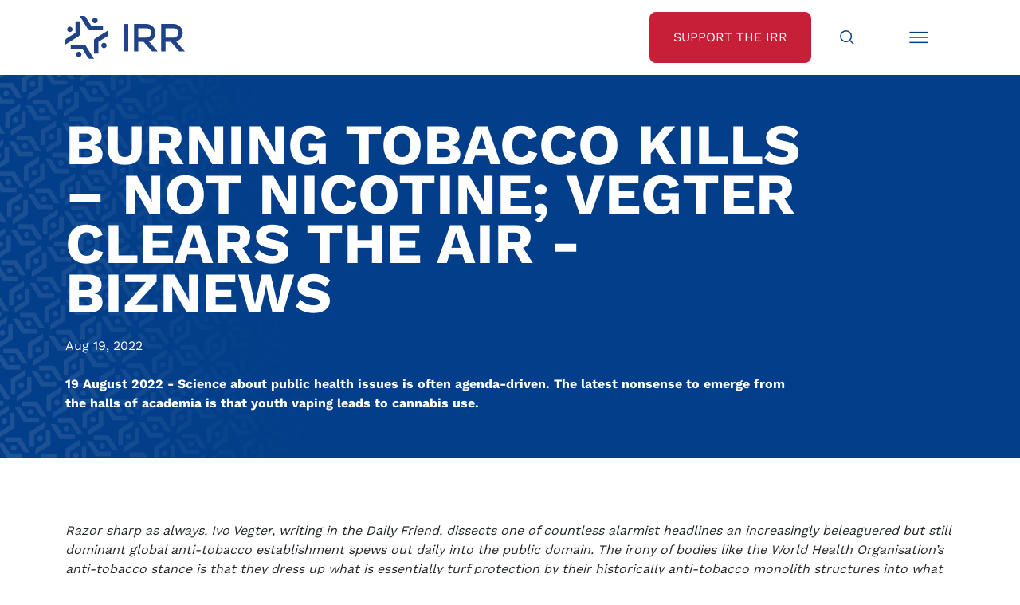

--- FILE ---
content_type: text/html;charset=utf-8
request_url: https://irr.org.za/media/burning-tobacco-kills-2013-not-nicotine-vegter-clears-the-air-biznews
body_size: 13448
content:
<!DOCTYPE html>
<html xmlns="http://www.w3.org/1999/xhtml" lang="en" xml:lang="en">
<head><meta http-equiv="Content-Type" content="text/html; charset=UTF-8" />
	<meta charset="utf-8" />
	<title>Burning tobacco kills – not nicotine; Vegter clears the air - Biznews — Institute of Race Relations</title><meta name="twitter:title" content="Burning tobacco kills – not nicotine; Vegter clears the air - Biznews" /><meta property="og:site_name" content="Institute of Race Relations" /><meta property="og:title" content="Burning tobacco kills – not nicotine; Vegter clears the air - Biznews" /><meta property="og:type" content="website" /><meta name="twitter:description" content="19 August 2022 - Science about public health issues is often agenda-driven. The latest nonsense to emerge from the halls of academia is that youth vaping leads to cannabis use." /><meta name="twitter:url" content="https://irr.org.za/media/burning-tobacco-kills-2013-not-nicotine-vegter-clears-the-air-biznews" /><meta property="og:description" content="19 August 2022 - Science about public health issues is often agenda-driven. The latest nonsense to emerge from the halls of academia is that youth vaping leads to cannabis use." /><meta property="og:url" content="https://irr.org.za/media/burning-tobacco-kills-2013-not-nicotine-vegter-clears-the-air-biznews" /><meta name="twitter:image" content="https://irr.org.za/@@site-logo/IRR Logo - Low res.jpg" /><meta property="og:image" content="https://irr.org.za/@@site-logo/IRR Logo - Low res.jpg" /><meta property="og:image:type" content="image/png" /><meta name="description" content="19 August 2022 - Science about public health issues is often agenda-driven. The latest nonsense to emerge from the halls of academia is that youth vaping leads to cannabis use." /><meta name="DC.description" content="19 August 2022 - Science about public health issues is often agenda-driven. The latest nonsense to emerge from the halls of academia is that youth vaping leads to cannabis use." /><meta name="keywords" content="Public Health England, Vaping, NHS, World Health Organisation, Tobacco, e-cigarettes, Cannabis, Smoking, Healthcare" /><meta name="DC.subject" content="Public Health England, Vaping, NHS, World Health Organisation, Tobacco, e-cigarettes, Cannabis, Smoking, Healthcare" /><meta name="DC.date.created" content="2022-08-20T09:12:17+00:00" /><meta name="DC.date.modified" content="2022-08-20T09:12:30+00:00" /><meta name="DC.type" content="News Item" /><meta name="DC.format" content="text/plain" /><meta name="DC.language" content="en-gb" /><meta name="DC.date.valid_range" content="2022/08/19 - " /><meta name="viewport" content="width=device-width, initial-scale=1.0" /><meta name="generator" content="Plone - http://plone.com" />
	<link href="/++theme++JuiziSkin/theme/css/bootstrap.min.css" rel="stylesheet" />
	<link href="/++theme++JuiziSkin/theme/css/icofont.min.css" rel="stylesheet" />
	<link rel="stylesheet" href="https://cdn.jsdelivr.net/npm/bootstrap-icons@1.11.1/font/bootstrap-icons.css" />
	<link href="/++theme++JuiziSkin/theme/css/owl.carousel.min.css" rel="stylesheet" />
	<link href="/++theme++JuiziSkin/theme/css/owl.theme.default.css" rel="stylesheet" />
	<link rel="stylesheet" href="https://cdn.jsdelivr.net/npm/bootstrap-icons@1.11.1/font/bootstrap-icons.css" />
	<link href="/++theme++JuiziSkin/theme/css/custom.css" rel="stylesheet" />
	<link rel="icon" type="image/x-icon" href="/++theme++JuiziSkin/theme/images/favicon.ico" />
	<meta name="twitter:card" content="summary_large_image" />
    <script src="/++theme++JuiziSkin/theme/js/jquery-3.6.1.min.js"></script>
    <script src="/++theme++JuiziSkin/theme/js/whatsacanbe-pixel.js"></script>
     <!-- Google Tag Manager -->
    <script>(function(w,d,s,l,i){w[l]=w[l]||[];w[l].push({'gtm.start':
    new Date().getTime(),event:'gtm.js'});var f=d.getElementsByTagName(s)[0],
    j=d.createElement(s),dl=l!='dataLayer'?'&l='+l:'';j.async=true;j.src=
    'https://www.googletagmanager.com/gtm.js?id='+i+dl;f.parentNode.insertBefore(j,f);
    })(window,document,'script','dataLayer','GTM-58MNVBV');</script>
    <!-- End Google Tag Manager -->
</head>
<body class="generic frontend icons-on portaltype-news-item section-media site-irr.org.za subsection-burning-tobacco-kills-2013-not-nicotine-vegter-clears-the-air-biznews template-newsitem_view thumbs-on userrole-anonymous viewpermission-view"><!-- Google Tag Manager (noscript) --><noscript><iframe src="https://www.googletagmanager.com/ns.html?id=GTM-58MNVBV" height="0" width="0" style="display:none;visibility:hidden"></iframe></noscript><!-- End Google Tag Manager (noscript) --><div id="search--overlay">
		<div class="search--overlay--light"></div>
		<div class="search--overlay--dark" style="display: none;">
			<div class="container ">
				<div class="row">
					<div class="col">
						<div class="search--overlay--dark--top  d-flex justify-content-between">
							<div class="d-inline-block"><a href="/"><img class="logo" src="/++theme++JuiziSkin/theme/images/logo-white.svg" /></a></div>
							<div class="d-inline-block"><i class="icofont-close search--overlay--close"></i></div>
						</div>
					</div>
				</div>			
				<div class="row justify-content-center mb-8 mt-8">
					<div class="col-12 col-lg-8">
					    <form id="searchGadget_form" action="https://irr.org.za/@@search" role="search" data-pat-livesearch="ajaxUrl:https://irr.org.za/@@ajax-search" class="pat-livesearch">

        <div class="LSBox">
        <label class="hiddenStructure" for="searchGadget">Search Site</label>
             
        
             
        <input name="SearchableText" type="text" size="18" id="searchGadget" title="Search Site" placeholder="Search Site" class="searchField" />

        <input class="searchButton" type="submit" value="Search" />

         </div>
    </form>
					    <p class="mt-4"><a style="color: #fff !important;" href="/media-search">Advanced Media Search &gt;</a></p>
				    </div>
				</div>
			</div>
		</div>
	</div><div id="menu--overlay">
	    <div class="menu--overlay--light"></div>
		<div class="menu--overlay--dark" style="display: none;">
			<div class="container ">
				<div class="row">
					<div class="col">
						<div class="menu--overlay--dark--top  d-flex justify-content-between">
							<div class="d-inline-block"><a href="/"><img class="logo" src="/++theme++JuiziSkin/theme/images/logo-white.svg" /></a></div>
							<div class="d-inline-block"><i class="icofont-close menu--overlay--close"></i></div>
						</div>
					</div>
				</div>			
				<div class="row justify-content-center mb-8 mt-8">
					<div class="col-12 text-end"><ul class="plone-nav plone-navbar-nav" id="portal-globalnav">
          <li class="index_html"><a href="https://irr.org.za" class="state-None">Home</a></li><li class="about-us has_subtree"><a href="https://irr.org.za/about-us" class="state-published" aria-haspopup="true">About Us</a><ul class="has_subtree dropdown"><li class="history"><a href="https://irr.org.za/about-us/history" class="state-published">Our History</a></li><li class="annual-report"><a href="https://irr.org.za/about-us/annual-report" class="state-published">Annual Reports</a></li><li class="vision-and-mission"><a href="https://irr.org.za/about-us/vision-and-mission" class="state-published">Vision and Mission</a></li><li class="strategy-the-battle-of-ideas"><a href="https://irr.org.za/about-us/strategy-the-battle-of-ideas" class="state-published">Strategy: The Battle of Ideas</a></li><li class="the-hoernle-memorial-lectures"><a href="https://irr.org.za/about-us/the-hoernle-memorial-lectures" class="state-published">The Hoernlé Memorial Lectures</a></li></ul></li><li class="whatsacanbe"><a href="https://irr.org.za/whatsacanbe" class="state-published">IRR Actions</a></li><li class="media"><a href="https://irr.org.za/media" class="state-published">IRR in the Media</a></li><li class="reports"><a href="https://irr.org.za/reports" class="state-published">IRR Publications</a></li><li class="contact-us"><a href="https://irr.org.za/contact-us" class="state-published">Contact Us</a></li>
        </ul><a href="/support" class="btn--white mt-6">Support the IRR</a></div>
				</div>
			</div>
		</div>
	</div><nav id="nav--bar">
		<div class="container">
			<div class="row">
				<div class="col d-flex justify-content-between">
					<div class="nav--bar--left d-inline-block"><a href="/"><img class="logo" src="/++theme++JuiziSkin/theme/images/logo.svg" /></a></div>
					<div class="nav--bar--right d-flex">
						<a class="btn--red d-none d-lg-flex btn--red--support" href="/support"><span class="align-items-center">Support the IRR</span></a>
						<a class="btn--search" href="#"><span class="align-items-center"><img src="/++theme++JuiziSkin/theme/images/Search-icon.svg" width="30px" height="30px" class="svg" /></span></a>
						<a class="btn--menu" href="#"><span class="align-items-center"><img src="/++theme++JuiziSkin/theme/images/Menu-icon.svg" width="30px" height="30px" class="svg" /></span></a>
						<span class="nav--bar--unfold"></span>
					</div>
				</div>
			</div>
		</div>
	</nav><div id="generic--banner">
		<div class="container">
			<div class="row">
				<div class="heading--width col-12 col-lg-10">
					<h1 class="documentFirstHeading text-uppercase mt-8 mb-0">Burning tobacco kills – not nicotine; Vegter clears the air - Biznews</h1>
				</div>
				<div class="heading--publicationdate mt-4">Aug 19, 2022</div>
				<div class="description--width col-12 col-lg-10">
					<div class="documentDescription mb-8 mt-4">19 August 2022 - Science about public health issues is often agenda-driven. The latest nonsense to emerge from the halls of academia is that youth vaping leads to cannabis use.</div>
				</div>
			</div>
		</div>
	</div><div id="content-container" class="container mb-6 mt-10"><div class="row"><div class="col-12">
                        <div class="d-lg-none text-center"></div>
                        <div id="content-core">
            

  <div id="parent-fieldname-text" class=""><p><em>Razor sharp as always, Ivo Vegter, writing in the Daily Friend, dissects one of countless alarmist headlines an increasingly beleaguered but still dominant global anti-tobacco establishment spews out daily into the public domain. The irony of bodies like the World Health Organisation’s anti-tobacco stance is that they dress up what is essentially turf protection by their historically anti-tobacco monolith structures into what they insist is still virtuous and worthwhile health promoting behaviour (ie, avoid all nicotine). They’re ignoring harm reduction, a highly effective alternative means of improving population health through the use of ‘heat-not-burn,’ nicotine devices. E-cigarettes are up to over 90% less harmful than combustible tobacco. The WHO chooses to ignore a tobacco industry that has pivoted hugely into harm reduction, retooling their combustible tobacco production lines into alternative nicotine devices. Hardly anybody smokes in Sweden and Norway anymore because of an early switch to Snus (a chewable tobacco), while African countries – probably Big Tobacco’s largest market – cannot yet afford harm reduction devices. Until they’re globally accepted, these device prices won’t reduce. Influential outfits like the WHO aren’t helping. – Chris Bateman</em></p>
<p>Ivo Vegter<br />Science about public health issues is often agenda-driven. The latest nonsense to emerge from the halls of academia is that youth vaping leads to cannabis use.</p>
<p>‘Study: Kids who vape tobacco are more likely to go on to use cannabis,’ runs the headline on Yahoo! News, selected as a representative example of what the average member of the public might hear.</p>
<p>Well, there we have it. E-cigarettes are a ‘gateway drug’ to marijuana, which in turn is a ‘gateway drug’ to acid, ecstasy, cocaine, and heroin, and my precious child will be dead of a fentanyl overdose by 21, if popcorn lung doesn’t get them first.</p>
<p>If I had a dollar for every ‘association’ discovered in a research paper, based on survey data of dubious quality, I’d be able to retire on a yacht.</p>
<p>Top tip: the answer to any headline phrased as a question is always ‘no’.</p>
<p>There’s a strong correlation between the number of measles cases in the US and the marriage rate. There’s a high correlation between the rising number of high school graduates and doughnut consumption. Nuclear energy production is strongly associated with video game sales. The more films Nicholas Cage appears in in a given year, the more people drown themselves in their pools.</p>
<p>Correlation is not causation<br />The study on which the headline is based does find an association, of course, in the US youths aged between 12 and 17 that it studied. It tries to exclude potential confounding factors but admits that there could be others for which it did not control. Notably, there were only three survey questions designed to evaluate risk-taking behaviour, and they were very superficial. The study did not take into account psychological factors, for example, that might drive teens to seek out pleasurable behaviours such as vaping or escapist behaviours like smoking weed.</p>
<p>It refers repeatedly to ‘concerns’ over the ‘gateway drug’ effect, although this effect is very poorly supported in the academic literature. On the contrary, there is likely a common factor that increases someone’s propensity to use drugs of any kind.</p>
<p>That someone might progress from cigarettes and alcohol, to soft drugs, to hard drugs, does not imply a causal connection that could be broken by restricting access to the supposed gateway drugs. That is, in the absence of cigarettes, or alcohol, or weed, people with a propensity for using drugs would simply turn to other available drugs, such as painkillers or easily available hard drugs.</p>
<p>Most drug use, after all, is an attempt at self-medicating to address issues such as material hardship, low self-esteem, trauma, depression, or anxiety. Remove all access to conventional drugs, and those who want to escape will sniff glue, or drink industrial alcohol.</p>
<p>The study does not find a causative effect leading from non-cannabis vaping to cannabis use, other than that some vaping devices can be used for both.</p>
<p>No population effect<br />The researchers admits that the apparent association does not show up in population studies, which find no increase in cannabis use despite a significant increase in vaping, because the size of the studied population, cannabis-naive adolescents who have tried e-cigarettes, is very small.</p>
<p>Ultimately, the study lists several limitations, including poor quality and even contradictory data, and concludes that despite the association the researchers found, ‘e-cigarette use seems to have had a minimal association with the overall prevalence of youth cannabis use’.</p>
<p>The problem with studies such as these is that only the Yahoo! News headline will stick in the minds of the general public and policy makers. It will serve as fuel to those who, contrary to the scientific evidence, refuse to consider vaping as an effective means of reducing the harm associated with smoking tobacco.</p>
<p>As I’ve argued at length before, public health authorities ought to be promoting vaping, both as a far safer alternative to smoking, and as a smoking-cessation tool. Instead, contrary to scientific findings, vaping is regulated as if it were equivalent to tobacco, both by South African legislation and by World Health Organisation policy.</p>
<p>Besides, in most jurisdictions, selling e-cigarettes to under-18s is already prohibited, which is good policy, since nicotine itself can be harmful to a developing brain (as can a very similar stimulant, caffeine, for that matter).</p>
<p>Academic ‘fake news’<br />The effect and persistence of ‘fake news’ produced by academic research can be demonstrated by what happened when I raised the topic of this column in an editorial meeting. The first response was, ‘But doesn’t vaping cause popcorn lung?’</p>
<p>Popcorn lung is the common name for bronchiolitis obliterans, which has been observed in factory workers who received excessive exposure to diacetyl, a buttery flavourant used in microwave popcorn. It is safe to eat but can cause severe lung damage if inhaled.</p>
<p>This led to speculation among tobacco control researchers – the vast majority of whom are funded by anti-tobacco lobbyists or tobacco control authorities – that vaping liquids that contained diacetyl could cause the same disease.</p>
<p>It is also the reason why nobody puts diacetyl in vaping liquid. As a result, popcorn lung has never been documented in even a single user of non-cannabis e-cigarettes. It has been documented once – once – in a cannabis vaper.</p>
<p>A different lung disease, lipid pneumonia, has been documented, but that outbreak involved a single type of black-market cannabis vapes that contained Vitamin E acetate, an oil that does not occur in any non-cannabis vapes (and no longer occurs in cannabis vapes, either).</p>
<p>Outside of these very specific cases, which are not associated with normal nicotine or non-nicotine vaping, e-cigarettes have very rarely, if ever, caused anyone any harm. Public Health England (PHE) has documented only 231 reports of adverse events potentially associated with vaping, despite millions of users.</p>
<p>Biased research<br />Yet the biased research continues. This study, for example, which claimed to review the toxic effects of vaping in adolescents and young adults, conflates vaping cannabis and nicotine, even though only cannabis vapes (and only one illicit kind, for that matter) have ever caused toxic effects.</p>
<p>The research about potential harm caused by e-cigarettes is reminiscent of the very popular sensation-mill headlines linking things to cancer.</p>
<p>Sure, there are associations between half of everything we do or eat or use and cancer, including very many otherwise healthy things. That doesn’t mean we ought to live in perpetual fear of a cup of coffee, or a pint after work, or water bottles, or bacon.</p>
<p>That something is not entirely risk-free does not make it dangerous and does make it preferable to riskier alternatives.</p>
<p>PHE has long held an admirable position on vaping, namely that it is at least 95% less harmful than smoking, and ought to be encouraged in the campaign against tobacco, since the evidence is getting stronger that vaping is a popular and very effective smoking cessation aid.</p>
<p>It has proposed making e-cigarettes available on the National Health System. It is concerned that too few teenagers and adults are aware that vaping is less harmful than smoking, when it is in fact much safer. This public misinformation is entirely due to fear-mongering headlines supported by questionable research on the part of researchers in the tobacco control camp.</p>
<p>It is high time that the rest of the world follows the lead of PHE and ends the fearmongering that fuels the war on vaping.</p>
<p>Ivo Vegter is a freelance journalist, columnist and speaker who loves debunking myths and misconceptions, and addresses topics from the perspective of individual liberty and free markets. Follow him on Twitter, @IvoVegter.</p>
<p>This article was first published on the <a href="https://dailyfriend.co.za/" target="_blank"><em>Daily Friend</em></a>.</p>
<p>https://www.biznews.com/health/2022/08/19/burning-tobacco-nicotine-vaping</p></div>


          </div>
                    </div></div></div><div class="container">
		<div class="row justify-content-center">
			<div class="col-12 col-lg-8">
				<div id="support" class="block-grey text-center home--abovefooter"><p><a class="btn--red" href="/support">Support the IRR</a></p><p>If you want to see a free, non-racial, and prosperous South Africa, we’re on your side.</p><p>If you believe that our country can overcome its challenges with the right policies and decisions, we’re on your side.</p><p class="mb-0">Join our growing movement of like-minded, freedom-loving South Africans today and help us make a real difference.</p></div>
			</div>
		</div>
	</div><div id="footer">
		<div class="container">
			<div class="row">
				<div class="col text-center text-lg-start">
					<a href="/"><img class="logo mb-4 mb-lg-0" src="/++theme++JuiziSkin/theme/images/logo-white.svg" /></a>
					<div class="footer--social">
						<a href="https://www.facebook.com/IRRSouthAfrica" target="_blank"><i class="icofont-facebook"></i></a>
						<a href="https://twitter.com/IRR_SouthAfrica" target="_blank"><i class="bi bi-twitter-x"></i></a>
						<a href="https://www.youtube.com/@IRR_SouthAfrica" target="_blank"><i class="icofont-youtube-play"></i></a>
						<a href="https://za.linkedin.com/company/south-african-institute-of-race-relations" target="_blank"><i class="icofont-linkedin"></i></a>
					</div>
				</div>
			</div>
			<div class="row mb-6 mt-4">
				<div class="col-12 footer--menu text-center text-lg-start">
					<a href="/about-us/terms-conditions">Terms &amp; Conditions</a>
					<a href="/about-us/privacy-policy">Privacy Policy</a>
					<a href="/about-us/paia" target="_blank">PAIA Manual</a>
					<a href="/about-us/accuracy-guarantee">Accuracy Guarantee</a>
					<a href="/about-us/sponsors-and-donors">Sponsors &amp; Donors</a>
					<a href="/about-us/irr-initiatives">IRR Initiatives</a>
					<a href="/about-us/copyright">Copyright</a>
				</div>
			</div>
		</div>
	</div><div id="belowfooter" class="text-center">
		<p class="mb-0">
			© 2025 South African Institute of Race Relations <span class="d-none d-lg-inline-block"> | </span>
			<span class="mb-2 mb-lg-0 d-block d-lg-inline-block">CMS Website by <a href="https://juizi.com">Juizi</a></span>
		</p>
	</div><script src="/++theme++JuiziSkin/theme/js/bootstrap.min.js"></script><script src="/++theme++JuiziSkin/theme/js/menu.js"></script><script src="/++theme++JuiziSkin/theme/js/svg.js"></script><script src="/++theme++JuiziSkin/theme/js/js.cookie.min.js"></script><script src="/++theme++JuiziSkin/theme/js/owl.carousel.min.js"></script><script>
    	var getUrlParameter = function getUrlParameter(sParam) {
            var sPageURL = window.location.search.substring(1),
                sURLVariables = sPageURL.split('&'),
                sParameterName,
                i;
        
            for (i = 0; i < sURLVariables.length; i++) {
                sParameterName = sURLVariables[i].split('=');
        
                if (sParameterName[0] === sParam) {
                    return sParameterName[1] === undefined ? true : decodeURIComponent(sParameterName[1]);
                }
            }
        };
		$(document).ready(function() {
		    $( ".LSBox" ).addClass('d-flex');
		    $( "input.searchButton" ).replaceWith( '<button class="searchButton btn-lg" type="submit"><span><i class="icofont-search"></i></span></button>' );
			$('iframe[src*="youtube"]').wrap("<div class='video-container mb-6'></div>");
            var referrer =  document.referrer;
            console.log(referrer);
            $('.social-share-twitter').attr('href','https://twitter.com/share?url='+referrer+'&text=IRR%20Fighting%20the%20battle%20of%20ideas&via=IRR_SouthAfrica');
            $('.social-share-facebook').attr('href','https://www.facebook.com/sharer.php?u='+referrer);
            $('.social-share-linkedin').attr('href','https://www.linkedin.com/shareArticle?url='+referrer);
            $('.social-share-whatsapp').attr('href','https://wa.me/?text=IRR%20Fighting%20the%20battle%20of%20ideas+'+referrer);
            $('.social-share-telegram').attr('href','https://telegram.me/share/url?url='+referrer+'&text=IRR%20Fighting%20the%20battle%20of%20ideas');
            $( ".section-campaigns.portaltype-collection #parent-fieldname-text" ).appendTo( $( "#generic--banner .col-12.description--width" ) ).addClass('mb-8');
            $( ".section-whatsacanbe.portaltype-collection #parent-fieldname-text" ).appendTo( $( "#generic--banner .col-12.description--width" ) ).addClass('mb-8');
            $( ".section-campaigns.portaltype-collection .documentDescription" ).removeClass('mb-8').addClass('mb-4');
            $( ".section-whatsacanbe.portaltype-collection .documentDescription" ).removeClass('mb-8').addClass('mb-4');
            $( ".campaign--crumbs .documentFirstHeading" ).unwrap();
            /*Forms*/
            $( "table" ).addClass('table table-responsive table-striped');
            $( ".field" ).addClass( "mb-3" );
            $( ".field label" ).addClass( "form-label" );
            $( ".field input" ).addClass( "form-control" );
            $( ".field textarea" ).addClass( "form-control" );
            $( ".field select" ).addClass( "form-select" );
            $( ".formControls input" ).addClass( "btn btn-primary" );
            $( ".field.error .fieldErrorBox" ).addClass( "alert alert-danger" );
            $( ".single-checkbox-bool-widget" ).removeClass( "form-control" ).addClass("form-check-input");
            $( ".radio-widget" ).removeClass( "form-control" ).addClass("form-check-input");
            $( ".radio-widget" ).closest('span.option').addClass("d-block form-check-input-option");
            $( ".radio-widget" ).closest('div').addClass("radio-widget-wrapper");
            $(".fieldErrorBox div.error").text(function () {
                return $(this).text().replace("Required input is missing.", "Please complete this field before submitting."); 
            });
            $("select#form-widgets-municipality").change(function(){
                var selectedProvince = $(this).children("option:selected").val();
                //alert("You have selected the country - " + selectedProvince);
                if(selectedProvince == 'Gauteng'){
                    $("#formfield-form-widgets-mpumalanga_municipalities").addClass('d-none');
                    $("#formfield-form-widgets-freestate_municipalities").addClass('d-none');
                    $("#formfield-form-widgets-kwazulunatal_municipalities").addClass('d-none');
                    $("#formfield-form-widgets-easterncape_municipalities").addClass('d-none');
                    $("#formfield-form-widgets-northerncape_municipalities").addClass('d-none');
                    $("#formfield-form-widgets-northwest_municipalities").addClass('d-none');
                    $("#formfield-form-widgets-limpopo_municipalities").addClass('d-none');
                    $("#formfield-form-widgets-westerncape_municipalities").addClass('d-none');
                    $("#formfield-form-widgets-gauteng_municipalities").removeClass('d-none');
                }
                if(selectedProvince == 'Mpumalanga'){
                    $("#formfield-form-widgets-mpumalanga_municipalities").removeClass('d-none');
                    $("#formfield-form-widgets-freestate_municipalities").addClass('d-none');
                    $("#formfield-form-widgets-kwazulunatal_municipalities").addClass('d-none');
                    $("#formfield-form-widgets-easterncape_municipalities").addClass('d-none');
                    $("#formfield-form-widgets-northerncape_municipalities").addClass('d-none');
                    $("#formfield-form-widgets-northwest_municipalities").addClass('d-none');
                    $("#formfield-form-widgets-limpopo_municipalities").addClass('d-none');
                    $("#formfield-form-widgets-westerncape_municipalities").addClass('d-none');
                    $("#formfield-form-widgets-gauteng_municipalities").addClass('d-none');
                }
                if(selectedProvince == 'Free State'){
                    $("#formfield-form-widgets-mpumalanga_municipalities").addClass('d-none');
                    $("#formfield-form-widgets-freestate_municipalities").removeClass('d-none');
                    $("#formfield-form-widgets-kwazulunatal_municipalities").addClass('d-none');
                    $("#formfield-form-widgets-easterncape_municipalities").addClass('d-none');
                    $("#formfield-form-widgets-northerncape_municipalities").addClass('d-none');
                    $("#formfield-form-widgets-northwest_municipalities").addClass('d-none');
                    $("#formfield-form-widgets-limpopo_municipalities").addClass('d-none');
                    $("#formfield-form-widgets-westerncape_municipalities").addClass('d-none');
                    $("#formfield-form-widgets-gauteng_municipalities").addClass('d-none');
                }
                if(selectedProvince == 'KwaZulu-Natal'){
                    $("#formfield-form-widgets-mpumalanga_municipalities").addClass('d-none');
                    $("#formfield-form-widgets-freestate_municipalities").addClass('d-none');
                    $("#formfield-form-widgets-kwazulunatal_municipalities").removeClass('d-none');
                    $("#formfield-form-widgets-easterncape_municipalities").addClass('d-none');
                    $("#formfield-form-widgets-northerncape_municipalities").addClass('d-none');
                    $("#formfield-form-widgets-northwest_municipalities").addClass('d-none');
                    $("#formfield-form-widgets-limpopo_municipalities").addClass('d-none');
                    $("#formfield-form-widgets-westerncape_municipalities").addClass('d-none');
                    $("#formfield-form-widgets-gauteng_municipalities").addClass('d-none');
                }
                if(selectedProvince == 'Eastern Cape'){
                    $("#formfield-form-widgets-mpumalanga_municipalities").addClass('d-none');
                    $("#formfield-form-widgets-freestate_municipalities").addClass('d-none');
                    $("#formfield-form-widgets-kwazulunatal_municipalities").addClass('d-none');
                    $("#formfield-form-widgets-easterncape_municipalities").removeClass('d-none');
                    $("#formfield-form-widgets-northerncape_municipalities").addClass('d-none');
                    $("#formfield-form-widgets-northwest_municipalities").addClass('d-none');
                    $("#formfield-form-widgets-limpopo_municipalities").addClass('d-none');
                    $("#formfield-form-widgets-westerncape_municipalities").addClass('d-none');
                    $("#formfield-form-widgets-gauteng_municipalities").addClass('d-none');
                }
                if(selectedProvince == 'Northern Cape'){
                    $("#formfield-form-widgets-mpumalanga_municipalities").addClass('d-none');
                    $("#formfield-form-widgets-freestate_municipalities").addClass('d-none');
                    $("#formfield-form-widgets-kwazulunatal_municipalities").addClass('d-none');
                    $("#formfield-form-widgets-easterncape_municipalities").addClass('d-none');
                    $("#formfield-form-widgets-northerncape_municipalities").removeClass('d-none');
                    $("#formfield-form-widgets-northwest_municipalities").addClass('d-none');
                    $("#formfield-form-widgets-limpopo_municipalities").addClass('d-none');
                    $("#formfield-form-widgets-westerncape_municipalities").addClass('d-none');
                    $("#formfield-form-widgets-gauteng_municipalities").addClass('d-none');
                }
                if(selectedProvince == 'North West'){
                    $("#formfield-form-widgets-mpumalanga_municipalities").addClass('d-none');
                    $("#formfield-form-widgets-freestate_municipalities").addClass('d-none');
                    $("#formfield-form-widgets-kwazulunatal_municipalities").addClass('d-none');
                    $("#formfield-form-widgets-easterncape_municipalities").addClass('d-none');
                    $("#formfield-form-widgets-northerncape_municipalities").addClass('d-none');
                    $("#formfield-form-widgets-northwest_municipalities").removeClass('d-none');
                    $("#formfield-form-widgets-limpopo_municipalities").addClass('d-none');
                    $("#formfield-form-widgets-westerncape_municipalities").addClass('d-none');
                    $("#formfield-form-widgets-gauteng_municipalities").addClass('d-none');
                }
                if(selectedProvince == 'Limpopo'){
                    $("#formfield-form-widgets-mpumalanga_municipalities").addClass('d-none');
                    $("#formfield-form-widgets-freestate_municipalities").addClass('d-none');
                    $("#formfield-form-widgets-kwazulunatal_municipalities").addClass('d-none');
                    $("#formfield-form-widgets-easterncape_municipalities").addClass('d-none');
                    $("#formfield-form-widgets-northerncape_municipalities").addClass('d-none');
                    $("#formfield-form-widgets-northwest_municipalities").addClass('d-none');
                    $("#formfield-form-widgets-limpopo_municipalities").removeClass('d-none');
                    $("#formfield-form-widgets-westerncape_municipalities").addClass('d-none');
                    $("#formfield-form-widgets-gauteng_municipalities").addClass('d-none');
                }
                if(selectedProvince == 'Western Cape'){
                    $("#formfield-form-widgets-mpumalanga_municipalities").addClass('d-none');
                    $("#formfield-form-widgets-freestate_municipalities").addClass('d-none');
                    $("#formfield-form-widgets-kwazulunatal_municipalities").addClass('d-none');
                    $("#formfield-form-widgets-easterncape_municipalities").addClass('d-none');
                    $("#formfield-form-widgets-northerncape_municipalities").addClass('d-none');
                    $("#formfield-form-widgets-northwest_municipalities").addClass('d-none');
                    $("#formfield-form-widgets-limpopo_municipalities").addClass('d-none');
                    $("#formfield-form-widgets-westerncape_municipalities").removeClass('d-none');
                    $("#formfield-form-widgets-gauteng_municipalities").addClass('d-none');
                }
            });
            $("select:not(#form-widgets-municipality)").change(function(){
                var selectedMun = $(this).children("option:selected").val();
                //alert("You have selected the country - " + selectedMun);
                $("#form-widgets-municipality_email").attr('val',selectedMun);
                $("#form-widgets-municipality_email").attr('value',selectedMun);
            });
            $( ".image-responsive" ).addClass('img-fluid');
            $( ".pagination ul" ).addClass( "pagination" );
            $( ".pagination li" ).addClass( "page-item" );
            $( ".pagination li > *" ).addClass( "page-link" );
            $("img[src*='siteworkspace/download-pdf.png']").each(function(i){
                $(this).hide();
                $(this).parent().append('Download Report').addClass('btn--red');
            });
            $('#content-container p').filter(function(){
                var $childrens = $(this).children();
                return ($childrens.length == 1 
                        && $childrens.is('a') 
                        && $(this).text() == $childrens.text());
            }).addClass('solo');
            $( "p.solo a:contains('Download')" ).addClass('btn--red btn--download').prepend('<i class="icofont-file-pdf"></i> ').removeClass('btn btn-danger');
            $( "p.solo a:not(btn--download)" ).addClass('btn--red');
            var metaWords = $("meta[name='keywords']").attr("content")
            if (metaWords != undefined) {
                metaWords = metaWords.toLowerCase();
                    if (metaWords.indexOf("template-campaign") != -1) {
                        $('body').addClass('campaign');
                        if ($("#formEpilogue").length) {
                            $( "#formEpilogue" ).prependTo( $( ".campaign--content" ) ).hide();
                            $('<span>&nbsp;<a href="#" class="more-campaign-text">Read more...</a></span>').appendTo("#formPrologue p:last-child");
                        }
                        $( "#formPrologue" ).prependTo( $( ".campaign--content" ) );
                        $('.description--width').removeClass('col-lg-10').addClass('col-lg-5');
                        $('#form-buttons-submit').removeClass('btn btn-primary').addClass('btn--red');
                        $('.accordion-item').each(function(i) {
                            var itemname = $(this).find('.accordion-button').text();
                            var itemname = itemname.replace(/\W+(?!$)/g, '').toLowerCase()
                            var itemname = itemname.replace(/\W$/, '').toLowerCase();
                            $(this).find('h2').attr('id', itemname);
                            $(this).find('h2 button').attr('data-bs-target', '#item' + itemname);
                            $(this).find('h2 button').attr('aria-controls', 'item' + itemname);
                            $(this).find('div.accordion-collapse ').attr('id', 'item' + itemname);
                            $(this).find('div.accordion-collapse ').attr('labelledby', itemname);
                        });
                        $('.accordion-item h2 a span').unwrap();
                        $('.portletFooter').addClass('text-end');
                        $('.portletFooter a').addClass('btn--red').attr('target','_blank');
                        $('.accordion-body a').attr('target','_blank');
                        $('a.more-campaign-text').click(function() {
            		        event.preventDefault();
            		        $('a.more-campaign-text').hide();
            		        $('#formEpilogue').slideDown();
            		    });
                    }
                    if (metaWords.indexOf("template-signup") != -1) {
                        $('body').addClass('campaign signup');
                        $('.documentDescription').removeClass('discreet');
                        $( "#formEpilogue" ).prependTo( $( ".campaign--form" ) );
                        $('.description--width').removeClass('col-lg-10').addClass('col-lg-5');
                        $('.formControls input').removeClass('btn btn-primary').addClass('btn--red');
                    }
                    if (metaWords.indexOf("template-donate-options") != -1) {
                        $('body').addClass('donate');
                        $('.documentDescription').removeClass('discreet');
                        $('.formControls input').removeClass('btn btn-primary').addClass('btn--red');
                        $( "p.solo a.btn--darkblue.btn--red" ).removeClass('btn--red');
                    }
                    if (metaWords.indexOf("template-thanks") != -1) {
                        $('body').addClass('thanks');
                    }
                    if (metaWords.indexOf("template-sidebaraccordion") != -1) {
                        $('body').addClass('sidebaraccordion');
                        $('.accordion-item').each(function(i) {
                            var itemname = $(this).find('.accordion-button').text();
                            var itemname = itemname.replace(/\W+(?!$)/g, '').toLowerCase()
                            var itemname = itemname.replace(/\W$/, '').toLowerCase();
                            $(this).find('h2').attr('id', itemname);
                            $(this).find('h2 button').attr('data-bs-target', '#item' + itemname);
                            $(this).find('h2 button').attr('aria-controls', 'item' + itemname);
                            $(this).find('div.accordion-collapse ').attr('id', 'item' + itemname);
                            $(this).find('div.accordion-collapse ').attr('labelledby', itemname);
                        });
                        $('.accordion-item:first-child h2 button').attr('aria-expanded','true').removeClass('collapsed');
                        $('.accordion-item:first-child > div').addClass('show');
                    }
                    if (metaWords.indexOf("template-multi-campaign") != -1) {
                        $('body').addClass('template-multi-campaign template-juizi_listing_view');
                    }
                    if (metaWords.indexOf("template-poll") != -1) {
                        $('body').addClass('poll');
                        $('#form-buttons-submit').removeClass('btn btn-primary').addClass('btn--red');
                    }
                    if (metaWords.indexOf("template-poll-thanks") != -1) {
                        $('body').addClass('poll-thanks');
                    }
                    if (metaWords.indexOf("template-carousels") != -1) {
                        $('body').addClass('carousel-template');
                        $('.template-loadmorelisting .all-item-header').removeClass('d-none');
                        $('.carousel img').addClass('img-fluid');
                        $('.carousel-above.owl-carousel').owlCarousel({
                            loop:false,
                            margin:10,
                            nav:true,
                            dots:false,
				            navText: ['<i class="icofont-rounded-left"></i>','<i class="icofont-rounded-right"></i>'],
                            responsive:{
                                0:{
                                    items:1
                                },
                                1000:{
                                    items:3
                                }
                            }
                        });
                        $('.carousel-below.owl-carousel').owlCarousel({
                            loop:false,
                            margin:10,
                            nav:true,
                            dots:false,
				            navText: ['<i class="icofont-rounded-left"></i>','<i class="icofont-rounded-right"></i>'],
                            responsive:{
                                0:{
                                    items:1
                                },
                                1000:{
                                    items:4
                                }
                            }
                        });
                    }
            }
            /*Juizi Listing & Load More Listing*/
			$('.template-juizi_listing_view .entry').each(function(i) {
			    $(this).wrapInner('<div class="entry--content d-flex align-items-center"><div class="entry--content--align"></div></div>')
		    });
	        $('.template-juizi_listing_view .entry .image-tile').each(function(i) {
			    src = $(this).attr('src');
                atat = src.indexOf('@@images');
                $(this).attr('src', src.substring(0, atat) + '@@images/image/large');
                $(this).parent().addClass('entry--image text-center');
		    });
		    $('.template-juizi_listing_view .entry--image').each(function(i) {
		        $(this).clone().insertBefore($(this).closest('.entry--content')).addClass('d-block d-lg-none');
			    $(this).insertAfter($(this).closest('.entry--content')).addClass('d-none d-lg-flex');
		    });
		    $('.template-juizi_listing_view .entry--image.d-block img').each(function(i) {
		        src = $(this).attr('src');
                atat = src.indexOf('@@images');
                $(this).attr('src', src.substring(0, atat) + '@@images/image/large').addClass('img-fluid');
		    });
		    $('#content-container .newsImage').each(function(i) {
		        src = $(this).attr('src');
                atat = src.indexOf('@@images');
                $(this).attr('src', src.substring(0, atat) + '@@images/image/large').addClass('img-fluid');
                $(this).removeAttr('height').removeAttr('width');
		    });
		    $('#content-container .newsImage--container').each(function(i) {
		        $(this).clone().insertAfter('#content-core').addClass('d-lg-none text-center mt-6').removeClass('d-none d-lg-block float-end mb-3 ms-3');
		    });
		    $('.documentFirstHeading').each(function(i) {
		        if ($(this).text().length > 100) {
		            $(this).addClass('smaller-header');
		        }
		    });
		    $('.template-juizi_listing_view .description').each(function(i) {
		        if ($(this).text().length > 200) {
		            var text = $(this).text();
                    text = text.substr(0,200) + ' ...';
                    $(this).text(text);
		        }
		    });
		    $('.template-juizi_listing_view .entry').addClass('d-flex justify-content-between');
		    /*Multi campaign list*/
		    $('.template-multi-campaign .tg-campaign-list.tg-campaign-list-blocks .juizi-listing-view').addClass('row');
		    $('.template-multi-campaign .tg-campaign-list.tg-campaign-list-blocks article').removeClass('d-flex justify-content-between').wrap('<div class="col-12 col-lg-4 mb-6"></div>');
		    $('.template-multi-campaign .tg-campaign-list.tg-campaign-list-blocks .entry--image:first-child()').removeClass('d-block d-lg-none');
		    $('.template-multi-campaign .tg-campaign-list.tg-campaign-list-blocks .entry--image:last-child()').removeClass('d-lg-flex').hide();
		    $('.template-multi-campaign .tg-campaign-list h2.headline a').wrapInner('<span></span>');
		    $('.template-multi-campaign .tg-campaign-list h2.headline span').unwrap();
		    /*$('.template-multi-campaign .entry a').attr('target','_blank');*/
		    $('<a href="#" class="btn--red text-center mb-6 more-archived-campaigns" style="width: 100%;">View our previous campaigns</a>').insertBefore($('.template-multi-campaign .tg-campaign-list.archived-campaigns'));
		    $('.more-archived-campaigns').click(function() {
		        event.preventDefault();
		        $('.more-archived-campaigns').hide();
		        $('.archived-campaigns.tg-campaign-list').slideDown();
		    });
		    $('.archived-campaigns.tg-campaign-list').hide();
            $('#parent-fieldname-text h3').addClass('mt-6');
            $('#parent-fieldname-text h4').addClass('mt-6');
            $('.callout strong').addClass('h3');
            $('.svg').inlineSvg();
            $('.heading--publicationdate:empty').hide();
            /*Photo title*/
            $('#parent-fieldname-text img').each(function(i) {
                text = $(this).attr('alt');
                $(this).wrap('<div></div>');
                if (!text.match(/\.(jpg|png)$/i)) {
                    $(this).parent().append('<span class="imgalt">'+text+'</span>');
                }
                $(this).parent().attr('class', ($(this).attr('class')));
                $(this).addClass('img-fluid');
            });
            $('.imgalt:contains("jpg")').hide();
            /*Modal*/
            $('.modal').modal('show');
            $('.modal p').filter(function(){
                var $childrens = $(this).children();
                return ($childrens.length == 1 
                        && $childrens.is('a') 
                        && $(this).text() == $childrens.text());
            }).addClass('modal-solo');
            $( "p.modal-solo a" ).addClass('btn--red');
            $( ".modal-header h5" ).addClass('modal-title');
            $( ".modal-content img" ).addClass('img-fluid');
            $('a[href$="/view"]').each(function(i) {
                href = $(this).attr('href');
                $(this).attr('href', href.substring(0,href.length - 5));
                $(this).attr( "target", "_blank" );
            });
            $('.side--media--content:empty').parent().hide();
            /*Search sort*/
            var sort_on = getUrlParameter('sort_on');
            $('#sorting-options a').removeClass('active');
            if ( sort_on == '' || sort_on == undefined ) {
                sort_on = 'relevance';
            }
            if ( sort_on == 'relevance') {
                $('#sorting-options a:first').addClass('active');
            } else {
                $('#sorting-options a[data-sort="'+sort_on+'"]').addClass('active');
            }
		});
        /* Analytics Tracking * Enhancements for Google Analytics 4 */
        const dataLayer = window.dataLayer;
        (function uniquePageview() {
          const cookie = Cookies.withAttributes({ path: '/', domain: location.hostname, secure: true, expires: 30 })
          // Record unique pageviews in an array
          let uniquePageviews = cookie.get("unique-pageviews");
          if (uniquePageviews) {
            uniquePageviews = JSON.parse(uniquePageviews);
          } else {
            uniquePageviews = [];
          }
          // Don't continue if the current page has already been viewed in this session
          if (uniquePageviews.indexOf(location.href) !== -1) {
            return;
          }
          // Track a pageview for a newly visited URL in this session
          uniquePageviews.push(location.href);
          uniquePageviews = JSON.stringify(uniquePageviews);
          Cookies.set("unique-pageviews", uniquePageviews);
          // Send "unique_page_view" event to GA4
          const properties = {
            event: "unique_page_view",
            page_location: location.href,
            page_referrer: document.referrer,
          };
          dataLayer.push(properties);
          // Debug helper (optional)
          console.log(`"unique_page_view" tracked in GA4`, properties);
        })();
	</script></body>
</html>

--- FILE ---
content_type: image/svg+xml
request_url: https://irr.org.za/++theme++JuiziSkin/theme/images/Menu-icon.svg
body_size: 367
content:
<svg id="Navigation" xmlns="http://www.w3.org/2000/svg" viewBox="0 0 40 40"><defs><style>.cls-1{fill:none;stroke:#023e8a;stroke-miterlimit:10;stroke-width:2px;}</style></defs><line class="cls-1" x1="4.47" y1="11.53" x2="35.53" y2="11.53"/><line class="cls-1" x1="4.47" y1="20" x2="35.53" y2="20"/><line class="cls-1" x1="4.47" y1="28.47" x2="35.53" y2="28.47"/></svg>